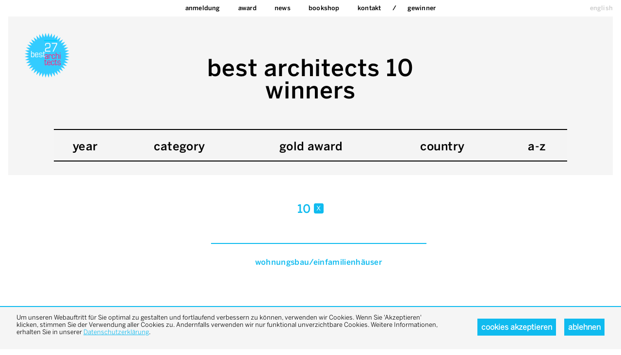

--- FILE ---
content_type: text/html; charset=UTF-8
request_url: https://bestarchitects.de/de/2010/all/all/all/all/overview.html
body_size: 5928
content:
<!DOCTYPE html>
<html xmlns:og="http://ogp.me/ns#" xmlns:fb="http://www.facebook.com/2008/fbml" lang="de" class=" live ">
<head>
<meta http-equiv="Content-Type" content="text/html; charset=UTF-8">
<base href="https://bestarchitects.de/">
<link rel="preconnect" href="https://static.bestarchitects.de">
<link rel="preconnect" href="https://cloud.typenetwork.com">
<meta name="Content-Language" content="de">
<meta name="author" content="zinnobergruen gmbh">
<meta name="generator" content="depage-cms v2.6.1">
<meta name="keywords" content="">
<meta name="msapplication-tap-highlight" content="no">
<meta name="description" content="">
<meta name="viewport" content="user-scalable=no, width=device-width, initial-scale=1.0">
<meta name="apple-mobile-web-app-capable" content="yes">
<meta name="apple-mobile-web-app-status-bar-style" content="black">
<link rel="stylesheet" type="text/css" href="https://static.bestarchitects.de/lib/global/css/global.css?20260122163333">
<link rel="stylesheet" type="text/css" href="https://static.bestarchitects.de/lib/global/css/colors.css?20251120123729">
<link rel="stylesheet" type="text/css" media="print" href="https://static.bestarchitects.de/lib/global/css/print.css?20200204184357">
<script type="text/javascript">
(function(w) { var c = w.depageAnalyticsConfig || {};
c.depageIsLive = true;
c.privacyPolicyLink = "https://bestarchitects.de/de/kontakt/datenschutz.php";
c.ga = { account: "UA-20341219-1", domain: "" };
w.depageAnalyticsConfig = c; })(window);
</script><script type="text/javascript" defer src="https://static.bestarchitects.de/lib/global/js/global.min.js?20251120123729"></script><link rel="icon" type="image/png" href="https://static.bestarchitects.de/lib/global/favicon.png">
<meta name="robots" content="index, follow">
<title>: Gewinner / best architects award</title>
</head>
<body class="projects">
<nav class="main"><ul>
<li class=""><a href="de/home.php" hreflang="de" title="best architects award - die besten und interessantesten Architekturprojekte in Europa">home</a></li>
<li class=""><a href="de/anmeldung.php" hreflang="de">Anmeldung</a></li>
<li class="">
<a href="de/award/info.php" hreflang="de">Award</a><ul>
<li><a href="de/award/info.php" hreflang="de" title="Die besten Architekten aus dem europäischen Raum">Info</a></li>
<li><a href="de/award/jury.php" hreflang="de">Jury</a></li>
</ul>
</li>
<li class="news">
<a href="de/news/2026/19/best-architects-27-gestartet.php" hreflang="de">News</a><ul>
<li><a href="de/news/2026/19/best-architects-27-gestartet.php" hreflang="de">best architects 27 gestartet</a></li>
<li><a href="de/news/2026/19/publikation-best-architects-26-erschienen.php" hreflang="de">Publikation best architects 26 erschienen</a></li>
<li><a href="de/news/2026/19/best-architects-25-ergebnis-2.php" hreflang="de">best architects 25 ergebnis 2</a></li>
<li><a href="de/news/2025/18/best-architects-24-gestartet-2.php" hreflang="de">best architects 24 gestartet 2</a></li>
<li><a href="de/news/2025/18/best-architects-25-ergebnis.php" hreflang="de">best architects 25 ergebnis</a></li>
<li><a href="de/news/2025/18/best-architects-24-gestartet.php" hreflang="de">best architects 24 gestartet</a></li>
<li><a href="de/news/2024/17/publikation-best-architects-22-erschienen.php" hreflang="de">Publikation best architects 22 erschienen</a></li>
<li><a href="de/news/2024/16/best-architects-24-entschieden-4.php" hreflang="de">best architects 24 entschieden 4</a></li>
<li><a href="de/news/2023/15/best-architects-24-gestartet.php" hreflang="de">best architects 24 gestartet</a></li>
<li><a href="de/news/2023/14/best-architects-24-gestartet.php" hreflang="de">best architects 24 gestartet</a></li>
<li><a href="de/news/2022/13/publikation-best-architects-22-erschienen.php" hreflang="de">Publikation best architects 22 erschienen</a></li>
<li><a href="de/news/2022/12/publikation-best-architects-22-erschienen.php" hreflang="de">Publikation best architects 22 erschienen</a></li>
<li><a href="de/news/2022/11/publikation-best-architects-22-erschienen.php" hreflang="de">Publikation best architects 22 erschienen</a></li>
<li><a href="de/news/2022/07/best-architects-22-entschieden-3.php" hreflang="de">best architects 22 entschieden 3</a></li>
<li><a href="de/news/2020/11/publikation-best-architects-21.php" hreflang="de">Publikation best architects 21</a></li>
<li><a href="de/news/2020/07/best-architects-21-entschieden-2.php" hreflang="de">best architects 21 entschieden 2</a></li>
<li><a href="de/news/2020/04/auslobung-verlaengert.php" hreflang="de">Auslobung verlängert</a></li>
<li><a href="de/news/2019/06/publikation-best-architects-23.php" hreflang="de">Publikation best architects 23</a></li>
<li><a href="de/news/2019/06/best-architects-20-entschieden.php" hreflang="de">best architects 20 entschieden</a></li>
<li><a href="de/news/2019/05/publikation-best-architects-19-erschienen.php" hreflang="de">Publikation best architects 19 erschienen</a></li>
<li><a href="de/news/2018/11/publikation-best-architects-19-erschienen-2.php" hreflang="de">Publikation best architects 19 erschienen 2</a></li>
<li><a href="de/news/2018/06/best-architects-19-entschieden.php" hreflang="de">best architects 19 entschieden</a></li>
<li><a href="de/news/2017/11/best-architects-18.php" hreflang="de">best architects 18</a></li>
<li><a href="de/news/2017/11/red-dot-best-architects-17.php" hreflang="de">red dot best architects 17</a></li>
<li><a href="de/news/2017/06/best-architects-18-entschieden.php" hreflang="de">best architects 18 entschieden </a></li>
<li><a href="de/news/2016/08/red-dot-best-architects-16.php" hreflang="de">red dot best architects 16</a></li>
</ul>
</li>
<li class="">
<a href="de/bookshop/best-architects-26.php" hreflang="de">bookshop</a><ul>
<li><a href="de/bookshop/best-architects-26.php" hreflang="de">best architects 26</a></li>
<li><a href="de/bookshop/notebook-26.php" hreflang="de">notebook 26</a></li>
<li><a href="de/bookshop/best-architects-25.php" hreflang="de">best architects 25</a></li>
<li><a href="de/bookshop/notebook-white-dots.php" hreflang="de">notebook white dots</a></li>
<li><a href="de/bookshop/best-architects-24.php" hreflang="de">best architects 24</a></li>
<li><a href="de/bookshop/best-architects-23.php" hreflang="de">best architects 23</a></li>
<li><a href="de/bookshop/best-architects-22.php" hreflang="de">best architects 22</a></li>
<li><a href="de/bookshop/best-architects-21.php" hreflang="de">best architects 21</a></li>
<li><a href="de/bookshop/notebook.php" hreflang="de">notebook </a></li>
<li><a href="de/bookshop/best-architects-20.php" hreflang="de">best architects 20</a></li>
<li><a href="de/bookshop/best-architects-19.php" hreflang="de">best architects 19</a></li>
<li><a href="de/bookshop/best-architects-18.php" hreflang="de">best architects 18</a></li>
<li><a href="de/bookshop/best-architects-17.php" hreflang="de">best architects 17</a></li>
<li><a href="de/bookshop/best-architects-16.php" hreflang="de">best architects 16</a></li>
<li><a href="de/bookshop/best-architects-15.php" hreflang="de">best architects 15</a></li>
<li><a href="de/bookshop/best-architects-14.php" hreflang="de">best architects 14</a></li>
<li><a href="de/bookshop/best-architects-13.php" hreflang="de">best architects 13</a></li>
<li><a href="de/bookshop/best-architects-12.php" hreflang="de">best architects 12</a></li>
<li><a href="de/bookshop/best-architects-11.php" hreflang="de">best architects 11</a></li>
</ul>
</li>
<li class="">
<a href="de/kontakt.php" hreflang="de">Kontakt</a><ul>
<li><a href="de/kontakt/newsletter.php" hreflang="de">Newsletter</a></li>
<li><a href="de/kontakt/datenschutz.php" hreflang="de">datenschutzerklärung</a></li>
</ul>
</li>
<li class="winner"><a href="de/2026/all/all/all/all/overview.html">Gewinner</a></li>
</ul></nav><nav class="langswitch"><ul><li class=""><a href="en/home.php" hreflang="en" title="best architects award – the best and most interesting architecture projects in Europe">english</a></li></ul></nav><div id="pagecontainer"><div class="page color-">
<header><div id="middle"><a href="#content" class="hidden">Zum Inhalt springen</a></div>
<div class="logo"><a href="de/home.php"><img alt="best architects" src="https://static.bestarchitects.de/lib/global/logo_latest.png"></a></div></header><main><!-- --><header class="winner-list">
    <hgroup>
        <h1>
            best architects
            10            <br>
            winners
        </h1>
    </hgroup>
    <nav class="winner-filter">
        <div class="year">
        <h3>
            year        </h3>
        <ul>
                            <li class="">
                    <a  href="de/2026/all/all/all/all/overview.html">
                        26                    </a>
                </li>
                            <li class="">
                    <a  href="de/2025/all/all/all/all/overview.html">
                        25                    </a>
                </li>
                            <li class="">
                    <a  href="de/2024/all/all/all/all/overview.html">
                        24                    </a>
                </li>
                            <li class="">
                    <a  href="de/2023/all/all/all/all/overview.html">
                        23                    </a>
                </li>
                            <li class="">
                    <a  href="de/2022/all/all/all/all/overview.html">
                        22                    </a>
                </li>
                            <li class="">
                    <a  href="de/2021/all/all/all/all/overview.html">
                        21                    </a>
                </li>
                            <li class="">
                    <a  href="de/2020/all/all/all/all/overview.html">
                        20                    </a>
                </li>
                            <li class="">
                    <a  href="de/2019/all/all/all/all/overview.html">
                        19                    </a>
                </li>
                            <li class="">
                    <a  href="de/2018/all/all/all/all/overview.html">
                        18                    </a>
                </li>
                            <li class="">
                    <a  href="de/2017/all/all/all/all/overview.html">
                        17                    </a>
                </li>
                            <li class="">
                    <a  href="de/2016/all/all/all/all/overview.html">
                        16                    </a>
                </li>
                            <li class="">
                    <a  href="de/2015/all/all/all/all/overview.html">
                        15                    </a>
                </li>
                            <li class="">
                    <a  href="de/2014/all/all/all/all/overview.html">
                        14                    </a>
                </li>
                            <li class="">
                    <a  href="de/2013/all/all/all/all/overview.html">
                        13                    </a>
                </li>
                            <li class="">
                    <a  href="de/2012/all/all/all/all/overview.html">
                        12                    </a>
                </li>
                            <li class="">
                    <a  href="de/2011/all/all/all/all/overview.html">
                        11                    </a>
                </li>
                            <li class="active">
                    <a  href="de/2010/all/all/all/all/overview.html">
                        10                    </a>
                </li>
                            <li class="">
                    <a  href="de/2009/all/all/all/all/overview.html">
                        09                    </a>
                </li>
                            <li class="">
                    <a  href="de/2008/all/all/all/all/overview.html">
                        08                    </a>
                </li>
                            <li class="">
                    <a  href="de/2007/all/all/all/all/overview.html">
                        07                    </a>
                </li>
                        <li class="clear-filter">
                <a  href="de/all/all/all/all/all/overview.html">
                    all                </a>
            </li>
        </ul>
    </div>
        <div class="category">
        <h3>
            category        </h3>
        <ul>
                            <li class="">
                    <a  href="de/2010/all/all/wohnungsbau-einfamilienhaeuser/all/overview.html">
                        Wohnungsbau/Einfamilienhäuser                    </a>
                </li>
                            <li class="">
                    <a  href="de/2010/all/all/wohnungsbau-mehrfamilienhaeuser/all/overview.html">
                        Wohnungsbau/Mehrfamilienhäuser                    </a>
                </li>
                            <li class="">
                    <a  href="de/2010/all/all/buero-verwaltungsbauten/all/overview.html">
                        Büro- & Verwaltungsbauten                    </a>
                </li>
                            <li class="">
                    <a  href="de/2010/all/all/gewerbe-industriebauten/all/overview.html">
                        Gewerbe- & Industriebauten                    </a>
                </li>
                            <li class="">
                    <a  href="de/2010/all/all/sonstige-bauten/all/overview.html">
                        Sonstige Bauten                    </a>
                </li>
                            <li class="">
                    <a  href="de/2010/all/all/innenausbau/all/overview.html">
                        Innenausbau                    </a>
                </li>
                        <li class="clear-filter">
                <a  href="de/2010/all/all/all/all/overview.html">
                    all                </a>
            </li>
        </ul>
    </div>
        <div class="award">
        <h3>
            gold award        </h3>
        <ul>
                            <li class="">
                    <a  href="de/2010/gold/all/all/all/overview.html">
                        gold                    </a>
                </li>
                        <li class="clear-filter">
                <a  href="de/2010/all/all/all/all/overview.html">
                    all                </a>
            </li>
        </ul>
    </div>
        <div class="country">
        <h3>
            country        </h3>
        <ul>
                            <li class="">
                    <a  href="de/2010/all/deutschland/all/all/overview.html">
                        Deutschland                    </a>
                </li>
                            <li class="">
                    <a  href="de/2010/all/luxemburg/all/all/overview.html">
                        Luxemburg                    </a>
                </li>
                            <li class="">
                    <a  href="de/2010/all/schweiz/all/all/overview.html">
                        Schweiz                    </a>
                </li>
                            <li class="">
                    <a  href="de/2010/all/oesterreich/all/all/overview.html">
                        Österreich                    </a>
                </li>
                        <li class="clear-filter">
                <a  href="de/2010/all/all/all/all/overview.html">
                    all                </a>
            </li>
        </ul>
    </div>
        <div class="studio">
        <h3>
            a-z        </h3>
        <ul>
                                <li class="header">0-9</li>
                                <li class="">
                    <a  href="de/2010/all/all/all/03/overview.html">
                        03 Architekten                    </a>
                </li>
                                <li class="header">b</li>
                                <li class="">
                    <a  href="de/2010/all/all/all/bernardo-bader/overview.html">
                        Bernardo Bader                    </a>
                </li>
                            <li class="">
                    <a  href="de/2010/all/all/all/boegl-gierer/overview.html">
                        Bögl Gierer Architekten                    </a>
                </li>
                            <li class="">
                    <a  href="de/2010/all/all/all/burkhalter-sumi/overview.html">
                        Burkhalter Sumi                    </a>
                </li>
                                <li class="header">c</li>
                                <li class="">
                    <a  href="de/2010/all/all/all/c18/overview.html">
                        C18 Architekten                    </a>
                </li>
                                <li class="header">d</li>
                                <li class="">
                    <a  href="de/2010/all/all/all/dagli-atelier-d/overview.html">
                        dagli + atelier d'architecture                    </a>
                </li>
                            <li class="">
                    <a  href="de/2010/all/all/all/degelo/overview.html">
                        Degelo Architekten                    </a>
                </li>
                            <li class="">
                    <a  href="de/2010/all/all/all/diezinger-kramer/overview.html">
                        Diezinger&Kramer                    </a>
                </li>
                                <li class="header">e</li>
                                <li class="">
                    <a  href="de/2010/all/all/all/em2n/overview.html">
                        EM2N                    </a>
                </li>
                            <li class="">
                    <a  href="de/2010/all/all/all/epps/overview.html">
                        epps architekten                    </a>
                </li>
                                <li class="header">g</li>
                                <li class="">
                    <a  href="de/2010/all/all/all/gangoly-kristiner/overview.html">
                        Gangoly & Kristiner Architekten                    </a>
                </li>
                            <li class="">
                    <a  href="de/2010/all/all/all/gkk-prof-swantje-kuehn-oliver-kuehn/overview.html">
                        GKK+Architekten Prof. Swantje Kühn Oliver Kühn                    </a>
                </li>
                            <li class="">
                    <a  href="de/2010/all/all/all/graber-steiger/overview.html">
                        Graber & Steiger Architekten                    </a>
                </li>
                                <li class="header">h</li>
                                <li class="">
                    <a  href="de/2010/all/all/all/hertl/overview.html">
                        HERTL.ARCHITEKTEN                    </a>
                </li>
                            <li class="">
                    <a  href="de/2010/all/all/all/hg-merz/overview.html">
                        hg merz                    </a>
                </li>
                            <li class="">
                    <a  href="de/2010/all/all/all/hhf-ai-weiwei/overview.html">
                        HHF architekten + Ai Weiwei                    </a>
                </li>
                            <li class="">
                    <a  href="de/2010/all/all/all/holger-kleine/overview.html">
                        Holger Kleine                    </a>
                </li>
                                <li class="header">k</li>
                                <li class="">
                    <a  href="de/2010/all/all/all/knerer-und-lang/overview.html">
                        knerer und lang architekten                    </a>
                </li>
                                <li class="header">l</li>
                                <li class="">
                    <a  href="de/2010/all/all/all/lp/overview.html">
                        LP architektur                    </a>
                </li>
                                <li class="header">m</li>
                                <li class="">
                    <a  href="de/2010/all/all/all/marte-marte/overview.html">
                        Marte.Marte Architekten                    </a>
                </li>
                                <li class="header">o</li>
                                <li class="">
                    <a  href="de/2010/all/all/all/oskar-leo-kaufmann-albert-ruef/overview.html">
                        Oskar Leo Kaufmann | Albert Rüf                    </a>
                </li>
                                <li class="header">p</li>
                                <li class="">
                    <a  href="de/2010/all/all/all/park-peter-althaus-markus-luescher/overview.html">
                        PARK / Peter Althaus Markus Lüscher                    </a>
                </li>
                            <li class="">
                    <a  href="de/2010/all/all/all/peterlorenzateliers/overview.html">
                        peterlorenzateliers                    </a>
                </li>
                            <li class="">
                    <a  href="de/2010/all/all/all/pichler-traupmann/overview.html">
                        Pichler & Traupmann Architekten                    </a>
                </li>
                            <li class="">
                    <a  href="de/2010/all/all/all/plottegg/overview.html">
                        Plottegg                    </a>
                </li>
                                <li class="header">r</li>
                                <li class="">
                    <a  href="de/2010/all/all/all/ramseier-associates/overview.html">
                        Ramseier & Associates                    </a>
                </li>
                            <li class="">
                    <a  href="de/2010/all/all/all/renato-maurizio-und-reto-maurizio/overview.html">
                        Renato Maurizio und Reto Maurizio                    </a>
                </li>
                            <li class="">
                    <a  href="de/2010/all/all/all/riegler-riewe/overview.html">
                        Riegler Riewe Architekten                    </a>
                </li>
                            <li class="">
                    <a  href="de/2010/all/all/all/rolf-muehlethaler/overview.html">
                        Rolf Mühlethaler Architekt                    </a>
                </li>
                            <li class="">
                    <a  href="de/2010/all/all/all/rossetti-wyss/overview.html">
                        Rossetti + Wyss                    </a>
                </li>
                            <li class="">
                    <a  href="de/2010/all/all/all/ruediger-lainer-partner/overview.html">
                        Rüdiger Lainer + Partner                    </a>
                </li>
                                <li class="header">s</li>
                                <li class="">
                    <a  href="de/2010/all/all/all/s-drei/overview.html">
                        S.Drei Architektur                    </a>
                </li>
                            <li class="">
                    <a  href="de/2010/all/all/all/schneider-schneider/overview.html">
                        Schneider & Schneider Architekten                    </a>
                </li>
                            <li class="">
                    <a  href="de/2010/all/all/all/schulz-und-schulz/overview.html">
                        schulz und schulz                    </a>
                </li>
                            <li class="">
                    <a  href="de/2010/all/all/all/smolenicky-partner/overview.html">
                        Smolenicky & Partner                    </a>
                </li>
                            <li class="">
                    <a  href="de/2010/all/all/all/soliman-zurkirchen/overview.html">
                        Soliman Zurkirchen Architekten                    </a>
                </li>
                                <li class="header">t</li>
                                <li class="">
                    <a  href="de/2010/all/all/all/titus-bernhard/overview.html">
                        Titus Bernhard                    </a>
                </li>
                                <li class="header">v</li>
                                <li class="">
                    <a  href="de/2010/all/all/all/von-m/overview.html">
                        VON M                    </a>
                </li>
                        <li class="clear-filter">
                <a  href="de/2010/all/all/all/all/overview.html">
                    all                </a>
            </li>
        </ul>
    </div>
        </nav>
</header>
<nav class="winner-current-categories">
            <div>
                10                <a  href="de/all/all/all/all/all/overview.html" class="clear-filter">
                    x                </a>
            </div>
        </nav>
<nav class="winners"><ul>
<li class="category"><h2>Wohnungsbau/Einfamilienhäuser</h2></li>        <li>
            <a  href="de/2010/all/all/all/all/Bernardo-Bader-EMA-Haus.665.html" title="Bernardo Bader / EMA Haus / 2010">
                <span>Bernardo Bader</span>
                <img  src="https://static.bestarchitects.de/lib/Gewinner/2010/Wohnungsbau/157_10.jpg.thumbfill-205x224.jpg">
                            </a>
        </li>
                <li>
            <a  href="de/2010/all/all/all/all/C18-architekten-Haus-mit-Atelier.3268.html" title="C18 architekten / Haus mit Atelier / 2010">
                <span>c18 <br>architekten</span>
                <img  src="https://static.bestarchitects.de/lib/Gewinner/2010/Wohnungsbau/128_10.jpg.thumbfill-205x224.jpg">
                            </a>
        </li>
                <li>
            <a  href="de/2010/all/all/all/all/Graber-Steiger-Architekten-Villa-M.3354.html" title="Graber &amp; Steiger Architekten / Villa M / 2010">
                <span>Graber <div>&</div> Steiger</span>
                <img  src="https://static.bestarchitects.de/lib/Gewinner/2010/Wohnungsbau/153_10.jpg.thumbfill-205x224.jpg">
                            </a>
        </li>
                <li>
            <a  href="de/2010/all/all/all/all/Holger-Kleine-Schreibhaus.3417.html" title="Holger Kleine / Schreibhaus / 2010">
                <span>Holger Kleine</span>
                <img  src="https://static.bestarchitects.de/lib/Gewinner/2010/Wohnungsbau/137_10.jpg.thumbfill-205x224.jpg">
                            </a>
        </li>
                <li>
            <a  href="de/2010/all/all/all/all/Oskar-Leo-Kaufmann-Albert-Ruef-System3.3386.html" title="Oskar Leo Kaufmann | Albert Rüf / System3 / 2010">
                <span>Oskar Leo Kaufmann <div>|</div> Albert Rüf</span>
                <img  src="https://static.bestarchitects.de/lib/Gewinner/2010/Wohnungsbau/122_10.jpg.thumbfill-205x224.jpg">
                            </a>
        </li>
                <li>
            <a  href="de/2010/all/all/all/all/PARK-Peter-Althaus-Markus-Luescher-vertical.3510.html" title="PARK / Peter Althaus Markus Lüscher / vertical / 2010">
                <span>PARK</span>
                <img  src="https://static.bestarchitects.de/lib/Gewinner/2010/Wohnungsbau/154_10.jpg.thumbfill-205x224.jpg">
                                    <img  src="https://static.bestarchitects.de/lib/global/ba10_t_gold_184.png" class="logo">
                            </a>
        </li>
                <li>
            <a  href="de/2010/all/all/all/all/Titus-Bernhard-Haus-M.2938.html" title="Titus Bernhard / Haus M / 2010">
                <span>Titus Bernhard</span>
                <img  src="https://static.bestarchitects.de/lib/Gewinner/2010/Wohnungsbau/132_10.jpg.thumbfill-205x224.jpg">
                            </a>
        </li>
        <li class="category"><h2>Wohnungsbau/Mehrfamilienhäuser</h2></li>        <li>
            <a  href="de/2010/all/all/all/all/Burkhalter-Sumi-Anbau-und-Sanierung-Hochhaus-Weberstrasse.3239.html" title="Burkhalter Sumi / Anbau und Sanierung Hochhaus Weberstrasse / 2010">
                <span>Burkhalter Sumi</span>
                <img  src="https://static.bestarchitects.de/lib/Gewinner/2010/Wohnungsbau/164_10.jpg.thumbfill-205x224.jpg">
                            </a>
        </li>
                <li>
            <a  href="de/2010/all/all/all/all/Degelo-Architekten-Volta-West.3293.html" title="Degelo Architekten / Volta West / 2010">
                <span>Degelo</span>
                <img  src="https://static.bestarchitects.de/lib/Gewinner/2010/Wohnungsbau/151_10.jpg.thumbfill-205x224.jpg">
                            </a>
        </li>
                <li>
            <a  href="de/2010/all/all/all/all/EM2N-Apartmenthaus.3324.html" title="EM2N / Apartmenthaus / 2010">
                <span>EM2N</span>
                <img  src="https://static.bestarchitects.de/lib/Gewinner/2010/Wohnungsbau/126_10.jpg.thumbfill-205x224.jpg">
                            </a>
        </li>
                <li>
            <a  href="de/2010/all/all/all/all/knerer-und-lang-architekten-GOLD_SILBER-Sanierung-Studentenwohnheim-Hochschulstrasse.3448.html" title="knerer und lang architekten / GOLD_SILBER Sanierung Studentenwohnheim Hochschulstraße / 2010">
                <span>knerer<div> und </div>lang</span>
                <img  src="https://static.bestarchitects.de/lib/Gewinner/2010/Wohnungsbau/145_10.jpg.thumbfill-205x224.jpg">
                            </a>
        </li>
                <li>
            <a  href="de/2010/all/all/all/all/PARK-Peter-Althaus-Markus-Luescher-360-living.3541.html" title="PARK / Peter Althaus Markus Lüscher / 360° living / 2010">
                <span>PARK</span>
                <img  src="https://static.bestarchitects.de/lib/Gewinner/2010/Wohnungsbau/155_10.jpg.thumbfill-205x224.jpg">
                            </a>
        </li>
                <li>
            <a  href="de/2010/all/all/all/all/Pichler-Traupmann-Architekten-Neue-Siedlerbewegung-Heustadelgasse.3565.html" title="Pichler &amp; Traupmann Architekten / Neue Siedlerbewegung Heustadelgasse / 2010">
                <span>Pichler <div>&</div> Traupmann</span>
                <img  src="https://static.bestarchitects.de/lib/Gewinner/2010/Wohnungsbau/134_10.jpg.thumbfill-205x224.jpg">
                            </a>
        </li>
                <li>
            <a  href="de/2010/all/all/all/all/Ruediger-Lainer-Partner-Haus-mit-Veranden.3479.html" title="Rüdiger Lainer + Partner / Haus mit Veranden / 2010">
                <span>Rüdiger Lainer <div>+</div> Partner</span>
                <img  src="https://static.bestarchitects.de/lib/Gewinner/2010/Wohnungsbau/114_10.jpg.thumbfill-205x224.jpg">
                                    <img  src="https://static.bestarchitects.de/lib/global/ba10_t_gold_184.png" class="logo">
                            </a>
        </li>
        <li class="category"><h2>Büro- & Verwaltungsbauten</h2></li>        <li>
            <a  href="de/2010/all/all/all/all/Boegl-Gierer-Architekten-Verwaltungsgebaeude-Max-Boegl-Stahlbau.3627.html" title="Bögl Gierer Architekten / Verwaltungsgebäude Max Bögl Stahlbau / 2010">
                <span>Bögl Gierer</span>
                <img  src="https://static.bestarchitects.de/lib/Gewinner/2010/BuroVerwaltung/213_10.jpg.thumbfill-205x224.jpg">
                            </a>
        </li>
                <li>
            <a  href="de/2010/all/all/all/all/Burkhalter-Sumi-Bueroturm-Eichhof.3630.html" title="Burkhalter Sumi / Büroturm Eichhof / 2010">
                <span>Burkhalter Sumi</span>
                <img  src="https://static.bestarchitects.de/lib/Gewinner/2010/BuroVerwaltung/223_10.jpg.thumbfill-205x224.jpg">
                                    <img  src="https://static.bestarchitects.de/lib/global/ba10_t_gold_184.png" class="logo">
                            </a>
        </li>
                <li>
            <a  href="de/2010/all/all/all/all/GKK-Architekten-Prof-Swantje-Kuehn-Oliver-Kuehn-Hauptverwaltung-des-Sueddeutschen-Verlages.3659.html" title="GKK+Architekten Prof. Swantje Kühn Oliver Kühn / Hauptverwaltung des Süddeutschen Verlages / 2010">
                <span>GKK<div>+</div> Prof. Swantje Kühn Oliver Kühn</span>
                <img  src="https://static.bestarchitects.de/lib/Gewinner/2010/BuroVerwaltung/207_10.jpg.thumbfill-205x224.jpg">
                            </a>
        </li>
                <li>
            <a  href="de/2010/all/all/all/all/LP-architektur-Bueroturm-im-Gusswerkareal.3716.html" title="LP architektur / Büroturm im Gusswerkareal / 2010">
                <span>lp <br>architektur</span>
                <img  src="https://static.bestarchitects.de/lib/Gewinner/2010/BuroVerwaltung/201_10.jpg.thumbfill-205x224.jpg">
                            </a>
        </li>
                <li>
            <a  href="de/2010/all/all/all/all/Oskar-Leo-Kaufmann-Albert-Ruef-DMG-Headquarters.3690.html" title="Oskar Leo Kaufmann | Albert Rüf / DMG Headquarters / 2010">
                <span>Oskar Leo Kaufmann <div>|</div> Albert Rüf</span>
                <img  src="https://static.bestarchitects.de/lib/Gewinner/2010/BuroVerwaltung/206_10.jpg.thumbfill-205x224.jpg">
                            </a>
        </li>
        <li class="category"><h2>Gewerbe- & Industriebauten</h2></li>        <li>
            <a  href="de/2010/all/all/all/all/03-Architekten-Baustoffhandel-Kraft.3748.html" title="03 Architekten / Baustoffhandel Kraft / 2010">
                <span>03 <br>architekten</span>
                <img  src="https://static.bestarchitects.de/lib/Gewinner/2010/GewerbeIndustrie/309_10.jpg.thumbfill-205x224.jpg">
                            </a>
        </li>
                <li>
            <a  href="de/2010/all/all/all/all/epps-architekten-Golf-Zone-Wien.3776.html" title="epps architekten / Golf Zone Wien / 2010">
                <span>epps</span>
                <img  src="https://static.bestarchitects.de/lib/Gewinner/2010/GewerbeIndustrie/314_10.jpg.thumbfill-205x224.jpg">
                            </a>
        </li>
                <li>
            <a  href="de/2010/all/all/all/all/peterlorenzateliers-MPREIS-Niederndorf.3834.html" title="peterlorenzateliers / MPREIS Niederndorf  / 2010">
                <span>peter <br>lorenz <br>ateliers</span>
                <img  src="https://static.bestarchitects.de/lib/Gewinner/2010/GewerbeIndustrie/305_10.jpg.thumbfill-205x224.jpg">
                            </a>
        </li>
                <li>
            <a  href="de/2010/all/all/all/all/Renato-Maurizio-und-Reto-Maurizio-Gewerbezentrum-Punto-Bregaglia.3804.html" title="Renato Maurizio und Reto Maurizio / Gewerbezentrum Punto Bregaglia / 2010">
                <span>Renato Maurizio <div> und </div> Reto <br>Maurizio</span>
                <img  src="https://static.bestarchitects.de/lib/Gewinner/2010/GewerbeIndustrie/301_10.jpg.thumbfill-205x224.jpg">
                            </a>
        </li>
                <li>
            <a  href="de/2010/all/all/all/all/Riegler-Riewe-Architekten-Messe-Graz-Halle-A.3863.html" title="Riegler Riewe Architekten / Messe Graz Halle A / 2010">
                <span>riegler <br>riewe</span>
                <img  src="https://static.bestarchitects.de/lib/Gewinner/2010/GewerbeIndustrie/423_10.jpg.thumbfill-205x224.jpg">
                            </a>
        </li>
        <li class="category"><h2>Sonstige Bauten</h2></li>        <li>
            <a  href="de/2010/all/all/all/all/Diezinger-Kramer-Realschule-Eching.4293.html" title="Diezinger&amp;Kramer / Realschule Eching / 2010">
                <span>Diezinger<div>&</div>Kramer</span>
                <img  src="https://static.bestarchitects.de/lib/Gewinner/2010/sonstige/429_10.jpg.thumbfill-205x224.jpg">
                            </a>
        </li>
                <li>
            <a  href="de/2010/all/all/all/all/Gangoly-Kristiner-Architekten-Veranstaltungs-Seminar-und-Ausstellungszentrum.4323.html" title="Gangoly &amp; Kristiner Architekten / Veranstaltungs-, Seminar- und Ausstellungszentrum / 2010">
                <span>Gangoly <div>&</div> Kristiner</span>
                <img  src="https://static.bestarchitects.de/lib/Gewinner/2010/sonstige/440_10.jpg.thumbfill-205x224.jpg">
                            </a>
        </li>
                <li>
            <a  href="de/2010/all/all/all/all/HERTL-ARCHITEKTEN-Internat-Schulzentrum.4350.html" title="HERTL.ARCHITEKTEN / Internat Schulzentrum / 2010">
                <span>HERTL</span>
                <img  src="https://static.bestarchitects.de/lib/Gewinner/2010/sonstige/437_10.jpg.thumbfill-205x224.jpg">
                            </a>
        </li>
                <li>
            <a  href="de/2010/all/all/all/all/HHF-architekten-Ai-Weiwei-Artfarm.4378.html" title="HHF architekten + Ai Weiwei / Artfarm / 2010">
                <span>HHF <br><div>+</div> Ai Weiwei</span>
                <img  src="https://static.bestarchitects.de/lib/Gewinner/2010/sonstige/433_10.jpg.thumbfill-205x224.jpg">
                                    <img  src="https://static.bestarchitects.de/lib/global/ba10_t_gold_184.png" class="logo">
                            </a>
        </li>
                <li>
            <a  href="de/2010/all/all/all/all/Marte-Marte-Architekten-Sonderschule-und-Internat-Mariatal.4408.html" title="Marte.Marte Architekten / Sonderschule und Internat, Mariatal / 2010">
                <span>marte. <br>marte</span>
                <img  src="https://static.bestarchitects.de/lib/Gewinner/2010/sonstige/450_10.jpg.thumbfill-205x224.jpg">
                                    <img  src="https://static.bestarchitects.de/lib/global/ba10_t_gold_184.png" class="logo">
                            </a>
        </li>
                <li>
            <a  href="de/2010/all/all/all/all/Marte-Marte-Architekten-Schanerlochbruecke.4437.html" title="Marte.Marte Architekten / Schanerlochbrücke / 2010">
                <span>marte. <br>marte</span>
                <img  src="https://static.bestarchitects.de/lib/Gewinner/2010/sonstige/451_10.jpg.thumbfill-205x224.jpg">
                                    <img  src="https://static.bestarchitects.de/lib/global/ba10_t_gold_184.png" class="logo">
                            </a>
        </li>
                <li>
            <a  href="de/2010/all/all/all/all/Rolf-Muehlethaler-Architekt-Neubau-KBS-Kaufmaennische-Berufsschule-Langenthal.4465.html" title="Rolf Mühlethaler Architekt / Neubau KBS Kaufmännische Berufsschule Langenthal  / 2010">
                <span>Rolf Mühlethaler</span>
                <img  src="https://static.bestarchitects.de/lib/Gewinner/2010/sonstige/445_10.jpg.thumbfill-205x224.jpg">
                            </a>
        </li>
                <li>
            <a  href="de/2010/all/all/all/all/Schneider-Schneider-Architekten-Erweiterung-Kantonsspital-Neubau-Notfallstation-und-IS.4489.html" title="Schneider &amp; Schneider Architekten / Erweiterung Kantonsspital, Neubau Notfallstation und IS / 2010">
                <span>Schneider <div>&</div> Schneider</span>
                <img  src="https://static.bestarchitects.de/lib/Gewinner/2010/sonstige/447_10.jpg.thumbfill-205x224.jpg">
                            </a>
        </li>
                <li>
            <a  href="de/2010/all/all/all/all/schulz-und-schulz-forum-mobile.4521.html" title="schulz und schulz / forum mobile / 2010">
                <span>schulz <div> und </div> schulz</span>
                <img  src="https://static.bestarchitects.de/lib/Gewinner/2010/sonstige/406_10.jpg.thumbfill-205x224.jpg">
                            </a>
        </li>
                <li>
            <a  href="de/2010/all/all/all/all/Smolenicky-Partner-Golf-Club-Sempachersee-Neubau-Clubhaus-und-Werkhof.4548.html" title="Smolenicky &amp; Partner / Golf Club Sempachersee, Neubau Clubhaus und Werkhof / 2010">
                <span>Smolenicky <div>&</div> Partner</span>
                <img  src="https://static.bestarchitects.de/lib/Gewinner/2010/sonstige/407_10.jpg.thumbfill-205x224.jpg">
                            </a>
        </li>
                <li>
            <a  href="de/2010/all/all/all/all/Soliman-Zurkirchen-Architekten-Deutsche-Schule-Genf.4572.html" title="Soliman Zurkirchen Architekten / Deutsche Schule Genf / 2010">
                <span>Soliman Zurkirchen</span>
                <img  src="https://static.bestarchitects.de/lib/Gewinner/2010/sonstige/443_10.jpg.thumbfill-205x224.jpg">
                            </a>
        </li>
        <li class="category"><h2>Innenausbau</h2></li>        <li>
            <a  href="de/2010/all/all/all/all/C18-Architekten-St-Bonifatius.4607.html" title="C18 Architekten / St. Bonifatius / 2010">
                <span>c18 <br>architekten</span>
                <img  src="https://static.bestarchitects.de/lib/Gewinner/2010/Innenausbau/522_10.jpg.thumbfill-205x224.jpg">
                            </a>
        </li>
                <li>
            <a  href="de/2010/all/all/all/all/dagli-atelier-d-architecture-Akbank.4636.html" title="dagli + atelier d'architecture / Akbank / 2010">
                <span>dagli <div>+</div> atelier d'</span>
                <img  src="https://static.bestarchitects.de/lib/Gewinner/2010/Innenausbau/524_10.jpg.thumbfill-205x224.jpg">
                            </a>
        </li>
                <li>
            <a  href="de/2010/all/all/all/all/hg-merz-Porsche-Museum.4663.html" title="hg merz / Porsche Museum / 2010">
                <span>hg merz</span>
                <img  src="https://static.bestarchitects.de/lib/Gewinner/2010/Innenausbau/516_10.jpg.thumbfill-205x224.jpg">
                                    <img  src="https://static.bestarchitects.de/lib/global/ba10_t_gold_184.png" class="logo">
                            </a>
        </li>
                <li>
            <a  href="de/2010/all/all/all/all/Plottegg-Aluminium-tiefgezogen-Bad.4691.html" title="Plottegg / Aluminium tiefgezogen … Bad / 2010">
                <span>Plottegg</span>
                <img  src="https://static.bestarchitects.de/lib/Gewinner/2010/Innenausbau/511_10.jpg.thumbfill-205x224.jpg">
                            </a>
        </li>
                <li>
            <a  href="de/2010/all/all/all/all/Ramseier-Associates-VP-Bank-Bahnhofstrasse-Zuerich.4717.html" title="Ramseier &amp; Associates / VP Bank Bahnhofstrasse Zürich / 2010">
                <span>Ramseier <div>&</div> Associates</span>
                <img  src="https://static.bestarchitects.de/lib/Gewinner/2010/Innenausbau/534_10.jpg.thumbfill-205x224.jpg">
                            </a>
        </li>
                <li>
            <a  href="de/2010/all/all/all/all/Rossetti-Wyss-Ausbau-Cesare-Ragazzi.4744.html" title="Rossetti + Wyss / Ausbau Cesare Ragazzi  / 2010">
                <span>Rossetti <div>+</div> Wyss</span>
                <img  src="https://static.bestarchitects.de/lib/Gewinner/2010/Innenausbau/502_10.jpg.thumbfill-205x224.jpg">
                            </a>
        </li>
                <li>
            <a  href="de/2010/all/all/all/all/S-Drei-Architektur-Appartement-8.4774.html" title="S.Drei Architektur / Appartement 8 / 2010">
                <span>S<div>∙</div>Drei</span>
                <img  src="https://static.bestarchitects.de/lib/Gewinner/2010/Innenausbau/535_10.jpg.thumbfill-205x224.jpg">
                            </a>
        </li>
                <li>
            <a  href="de/2010/all/all/all/all/VON-M-Praxis-Dr-Dzingel.4803.html" title="VON M / Praxis Dr. Dzingel / 2010">
                <span>von <br>m</span>
                <img  src="https://static.bestarchitects.de/lib/Gewinner/2010/Innenausbau/515_10.jpg.thumbfill-205x224.jpg">
                            </a>
        </li>
        </ul></nav>

<!-- --></main><footer><div class="to-top"><a>back to top</a></div>
<small>powered by <a href="http://depagecms.net">depage::cms</a></small></footer>
</div></div>
</body>
</html>


--- FILE ---
content_type: text/html; charset=UTF-8
request_url: https://bestarchitects.de/de/home.php
body_size: 3386
content:
<!DOCTYPE html>
<html xmlns:og="http://ogp.me/ns#" xmlns:fb="http://www.facebook.com/2008/fbml" lang="de" class=" live ">
<head>
<meta http-equiv="Content-Type" content="text/html; charset=UTF-8">
<base href="https://bestarchitects.de/">
<link rel="preconnect" href="https://static.bestarchitects.de">
<link rel="preconnect" href="https://cloud.typenetwork.com">
<meta name="Content-Language" content="de">
<meta name="author" content="zinnobergruen gmbh">
<meta name="generator" content="depage-cms v2.6.1">
<meta name="keywords" content="">
<meta name="msapplication-tap-highlight" content="no">
<meta name="description" content="Der «best architects award» zählt zu den renommiertesten
Architekturauszeichnungen in Europa und ist Gradmesser der architektonischen
Entwicklung im Spitzensegment.">
<meta name="viewport" content="user-scalable=no, width=device-width, initial-scale=1.0">
<meta name="apple-mobile-web-app-capable" content="yes">
<meta name="apple-mobile-web-app-status-bar-style" content="black">
<link rel="stylesheet" type="text/css" href="https://static.bestarchitects.de/lib/global/css/global.css?20260122163333">
<link rel="stylesheet" type="text/css" href="https://static.bestarchitects.de/lib/global/css/colors.css?20251120123729">
<link rel="stylesheet" type="text/css" media="print" href="https://static.bestarchitects.de/lib/global/css/print.css?20200204184357">
<script type="text/javascript">
(function(w) { var c = w.depageAnalyticsConfig || {};
c.depageIsLive = true;
c.privacyPolicyLink = "https://bestarchitects.de/de/kontakt/datenschutz.php";
c.ga = { account: "UA-20341219-1", domain: "" };
w.depageAnalyticsConfig = c; })(window);
</script><script type="text/javascript" defer src="https://static.bestarchitects.de/lib/global/js/global.min.js?20251120123729"></script><link rel="icon" type="image/png" href="https://static.bestarchitects.de/lib/global/favicon.png">
<meta name="robots" content="index, follow">
<title>best architects award - die besten und interessantesten Architekturprojekte in Europa / best architects award</title>
</head>
<body class="home">
<nav class="main"><ul>
<li class=""><a href="de/home.php" hreflang="de" class="active" title="best architects award - die besten und interessantesten Architekturprojekte in Europa">home</a></li>
<li class=""><a href="de/anmeldung.php" hreflang="de">Anmeldung</a></li>
<li class="">
<a href="de/award/info.php" hreflang="de">Award</a><ul>
<li><a href="de/award/info.php" hreflang="de" title="Die besten Architekten aus dem europäischen Raum">Info</a></li>
<li><a href="de/award/jury.php" hreflang="de">Jury</a></li>
</ul>
</li>
<li class="news">
<a href="de/news/2026/19/best-architects-27-gestartet.php" hreflang="de">News</a><ul>
<li><a href="de/news/2026/19/best-architects-27-gestartet.php" hreflang="de">best architects 27 gestartet</a></li>
<li><a href="de/news/2026/19/publikation-best-architects-26-erschienen.php" hreflang="de">Publikation best architects 26 erschienen</a></li>
<li><a href="de/news/2026/19/best-architects-25-ergebnis-2.php" hreflang="de">best architects 25 ergebnis 2</a></li>
<li><a href="de/news/2025/18/best-architects-24-gestartet-2.php" hreflang="de">best architects 24 gestartet 2</a></li>
<li><a href="de/news/2025/18/best-architects-25-ergebnis.php" hreflang="de">best architects 25 ergebnis</a></li>
<li><a href="de/news/2025/18/best-architects-24-gestartet.php" hreflang="de">best architects 24 gestartet</a></li>
<li><a href="de/news/2024/17/publikation-best-architects-22-erschienen.php" hreflang="de">Publikation best architects 22 erschienen</a></li>
<li><a href="de/news/2024/16/best-architects-24-entschieden-4.php" hreflang="de">best architects 24 entschieden 4</a></li>
<li><a href="de/news/2023/15/best-architects-24-gestartet.php" hreflang="de">best architects 24 gestartet</a></li>
<li><a href="de/news/2023/14/best-architects-24-gestartet.php" hreflang="de">best architects 24 gestartet</a></li>
<li><a href="de/news/2022/13/publikation-best-architects-22-erschienen.php" hreflang="de">Publikation best architects 22 erschienen</a></li>
<li><a href="de/news/2022/12/publikation-best-architects-22-erschienen.php" hreflang="de">Publikation best architects 22 erschienen</a></li>
<li><a href="de/news/2022/11/publikation-best-architects-22-erschienen.php" hreflang="de">Publikation best architects 22 erschienen</a></li>
<li><a href="de/news/2022/07/best-architects-22-entschieden-3.php" hreflang="de">best architects 22 entschieden 3</a></li>
<li><a href="de/news/2020/11/publikation-best-architects-21.php" hreflang="de">Publikation best architects 21</a></li>
<li><a href="de/news/2020/07/best-architects-21-entschieden-2.php" hreflang="de">best architects 21 entschieden 2</a></li>
<li><a href="de/news/2020/04/auslobung-verlaengert.php" hreflang="de">Auslobung verlängert</a></li>
<li><a href="de/news/2019/06/publikation-best-architects-23.php" hreflang="de">Publikation best architects 23</a></li>
<li><a href="de/news/2019/06/best-architects-20-entschieden.php" hreflang="de">best architects 20 entschieden</a></li>
<li><a href="de/news/2019/05/publikation-best-architects-19-erschienen.php" hreflang="de">Publikation best architects 19 erschienen</a></li>
<li><a href="de/news/2018/11/publikation-best-architects-19-erschienen-2.php" hreflang="de">Publikation best architects 19 erschienen 2</a></li>
<li><a href="de/news/2018/06/best-architects-19-entschieden.php" hreflang="de">best architects 19 entschieden</a></li>
<li><a href="de/news/2017/11/best-architects-18.php" hreflang="de">best architects 18</a></li>
<li><a href="de/news/2017/11/red-dot-best-architects-17.php" hreflang="de">red dot best architects 17</a></li>
<li><a href="de/news/2017/06/best-architects-18-entschieden.php" hreflang="de">best architects 18 entschieden </a></li>
<li><a href="de/news/2016/08/red-dot-best-architects-16.php" hreflang="de">red dot best architects 16</a></li>
</ul>
</li>
<li class="">
<a href="de/bookshop/best-architects-26.php" hreflang="de">bookshop</a><ul>
<li><a href="de/bookshop/best-architects-26.php" hreflang="de">best architects 26</a></li>
<li><a href="de/bookshop/notebook-26.php" hreflang="de">notebook 26</a></li>
<li><a href="de/bookshop/best-architects-25.php" hreflang="de">best architects 25</a></li>
<li><a href="de/bookshop/notebook-white-dots.php" hreflang="de">notebook white dots</a></li>
<li><a href="de/bookshop/best-architects-24.php" hreflang="de">best architects 24</a></li>
<li><a href="de/bookshop/best-architects-23.php" hreflang="de">best architects 23</a></li>
<li><a href="de/bookshop/best-architects-22.php" hreflang="de">best architects 22</a></li>
<li><a href="de/bookshop/best-architects-21.php" hreflang="de">best architects 21</a></li>
<li><a href="de/bookshop/notebook.php" hreflang="de">notebook </a></li>
<li><a href="de/bookshop/best-architects-20.php" hreflang="de">best architects 20</a></li>
<li><a href="de/bookshop/best-architects-19.php" hreflang="de">best architects 19</a></li>
<li><a href="de/bookshop/best-architects-18.php" hreflang="de">best architects 18</a></li>
<li><a href="de/bookshop/best-architects-17.php" hreflang="de">best architects 17</a></li>
<li><a href="de/bookshop/best-architects-16.php" hreflang="de">best architects 16</a></li>
<li><a href="de/bookshop/best-architects-15.php" hreflang="de">best architects 15</a></li>
<li><a href="de/bookshop/best-architects-14.php" hreflang="de">best architects 14</a></li>
<li><a href="de/bookshop/best-architects-13.php" hreflang="de">best architects 13</a></li>
<li><a href="de/bookshop/best-architects-12.php" hreflang="de">best architects 12</a></li>
<li><a href="de/bookshop/best-architects-11.php" hreflang="de">best architects 11</a></li>
</ul>
</li>
<li class="">
<a href="de/kontakt.php" hreflang="de">Kontakt</a><ul>
<li><a href="de/kontakt/newsletter.php" hreflang="de">Newsletter</a></li>
<li><a href="de/kontakt/datenschutz.php" hreflang="de">datenschutzerklärung</a></li>
</ul>
</li>
<li class="winner"><a href="de/2026/all/all/all/all/overview.html">Gewinner</a></li>
</ul></nav><nav class="langswitch"><ul><li class=""><a href="en/home.php" hreflang="en" title="best architects award – the best and most interesting architecture projects in Europe">english</a></li></ul></nav><div id="pagecontainer"><div class="page color-">
<header><div id="middle"><a href="#content" class="hidden">Zum Inhalt springen</a></div>
<div class="logo"><a href="de/home.php"><img alt="best architects" src="https://static.bestarchitects.de/lib/global/logo_latest.png"></a></div></header><main><div class="mainheadline"><div>
<h1>best architects 27<br>award gestartet</h1>
<div class="subline"><p><a href="de/anmeldung.php" hreflang="de">bis zum 11. mai 2026 können sie hier ihre projekte zum award einreichen</a><br></p></div>
</div></div>
<div id="background" class="slideshow">
<a href="de/anmeldung.php" hreflang="de">Anmeldung</a><div class="full ">
<picture><source type="image/webp" srcset="https://static.bestarchitects.de/lib/Home/Teaser_ba27_Home.jpg.tf800x600.webp 800w, https://static.bestarchitects.de/lib/Home/Teaser_ba27_Home.jpg.tf1200x900.webp 1200w, https://static.bestarchitects.de/lib/Home/Teaser_ba27_Home.jpg.tf1600x1200.webp 1600w, https://static.bestarchitects.de/lib/Home/Teaser_ba27_Home.jpg.tf1900x1425.webp 1900w, https://static.bestarchitects.de/lib/Home/Teaser_ba27_Home.jpg.tf2000x1200.webp 2000w, https://static.bestarchitects.de/lib/Home/Teaser_ba27_Home.jpg.tf2375x1425.webp 2375w"></source><source type="image/jpeg" srcset="https://static.bestarchitects.de/lib/Home/Teaser_ba27_Home.jpg.tf800x600.jpg 800w, https://static.bestarchitects.de/lib/Home/Teaser_ba27_Home.jpg.tf1200x900.jpg 1200w, https://static.bestarchitects.de/lib/Home/Teaser_ba27_Home.jpg.tf1600x1200.jpg 1600w, https://static.bestarchitects.de/lib/Home/Teaser_ba27_Home.jpg.tf1900x1425.jpg 1900w, https://static.bestarchitects.de/lib/Home/Teaser_ba27_Home.jpg.tf2000x1200.jpg 2000w, https://static.bestarchitects.de/lib/Home/Teaser_ba27_Home.jpg.tf2375x1425.jpg 2375w"></source><img src="https://static.bestarchitects.de/lib/Home/Teaser_ba27_Home.jpg.tf800x600.jpg" alt="" sizes="100vw" style="object-position: 50% 50%" title="bergmeisterwolf architekten / Transition – Höllensteinhaus"></picture><span class="big" style="color: #ffffff">jetzt<br>anmelden</span>
</div>
</div>
<div class="news start">
<div class="teaser size-L linked">
<h2><a href="de/2026/all/all/all/all/overview.html">gewinner<br>galerie</a></h2>
<p>die gewinner des<br>best architects 26<br>award<br></p>
<a href="de/2026/all/all/all/all/overview.html" hreflang="de"><img src="https://static.bestarchitects.de/lib/Gewinner/2026/bildung/E4014_k.jpg.thumb-427xX.jpg" alt="" width="569.333333333333" height="427"></a>
</div>
<div class="teaser size-L linked">
<h2><a href="pageref://32429">best<br>architects<br>publi<br>kationen</a></h2>
<p>erhältlich<br>hier im bookshop<br></p>
<a href="de/bookshop/best-architects-26.php" hreflang="de"><img src="https://static.bestarchitects.de/lib/Shop/book_ba26_k2.jpg.thumb-427xX.jpg" alt="" width="320.149953139644" height="427"></a>
</div>
<div class="teaser size-L linked">
<h2><a href="pageref://564508">ein kleines objekt <br>der inspiration <br>und kreativität</a></h2>
<p><b>das notizbuch</b><br></p>
<p>12,90 € <br>hier im bookshop</p>
<a href="de/bookshop/notebook-26.php" hreflang="de"><img src="https://static.bestarchitects.de/lib/Shop/notebook_ba26_home_k.jpg.thumb-427xX.jpg" alt="" width="424.875621890547" height="427"></a>
</div>
<div class="teaser size-L linked">
<h2><a href="pageref://32429">best<br>architects<br>25</a></h2>
<p>erhältlich<br>hier im bookshop<br></p>
<a href="de/bookshop/best-architects-26.php" hreflang="de"><img src="https://static.bestarchitects.de/lib/Shop/book_ba25_k2.jpg.thumb-427xX.jpg" alt="" width="320.149953139644" height="427"></a>
</div>
<div class="teaser size-L linked">
<h2><a href="pageref://223380">ideen, <br>die im dunkeln<br>leuchten</a></h2>
<p><b>das rosa notizbuch</b><br></p>
<p>12,90 € <br>hier im bookshop</p>
<a href="de/bookshop/notebook-white-dots.php" hreflang="de"><img src="https://static.bestarchitects.de/lib/Shop/notebook_ba25_home.jpg.thumb-427xX.jpg" alt="" width="422.249690976514" height="427"></a>
</div>
</div>
<section><div class="centered width-L size-L color-default"><p><b>Der «best architects award» zählt zu den renommiertesten
Architekturauszeichnungen und ist Gradmesser der architektonischen
Entwicklung im Spitzensegment. Die Auszeichnung «best architects» gilt
seit ihrem Bestehen als Gütesiegel für herausragende architektonische
Leistung. Sie positioniert die prämierten Architekten und
Architekturbüros an der Spitze der internationalen Architekturszene.</b><br></p></div></section></main><footer><div class="newsletter-form"><form id="newsletterSubscribe" name="newsletterSubscribe" class="depage-form " method="post" action="https://bestarchitects.de/de/kontakt/newsletter.php" data-jsvalidation="blur" data-jsautosave="false" enctype="multipart/form-data">
<input name="formName" id="newsletterSubscribe-formName" type="hidden" class="input-hidden" value="newsletterSubscribe">
<input name="formStep" id="newsletterSubscribe-formStep" type="hidden" class="input-hidden" value="0">
<input name="formCsrfToken" id="newsletterSubscribe-formCsrfToken" type="hidden" class="input-hidden" value="ojURffLL+7b0kGyGyoL15w==">
<p class="newsletter-intro">Erfahren Sie immer, was es Neues beim best architects award gibt, indem Sie sich für unseren Newsletter anmelden.<br><br></p><p id="newsletterSubscribe-email" class="input-email required" data-errorMessage="Bitte geben Sie ein gültige E-Mail Adresse an"><label><span class="depage-label">Newsletter Anmeldung: <em>*</em></span><input name="email" type="email" required="required" placeholder="E-Mail Adresse" value=""></label></p>
<p id="newsletterSubscribe-submit" class="submit"><input type="submit" name="formSubmit" value="Jetzt anmelden"></p>
</form></div>
<ul class="footer-nav">
<li><a href="de/kontakt.php" hreflang="de">Kontakt</a></li>
<li><a href="de/kontakt/datenschutz.php" hreflang="de">datenschutzerklärung</a></li>
</ul>
<div class="columns"><div class="social">
<h3>social media</h3>
<div class="buttons"></div>
</div></div>
<div class="to-top"><a>back to top</a></div>
<small>powered by <a href="http://depagecms.net">depage::cms</a></small></footer>
</div></div>
</body>
</html>
